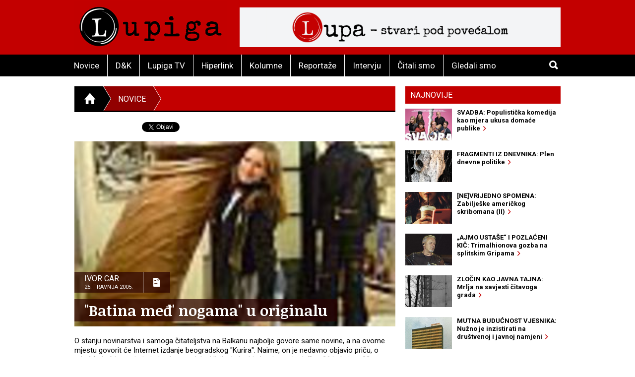

--- FILE ---
content_type: text/html; charset=utf-8
request_url: https://lupiga.com/vijesti/batina-medj-nogama-u-originalu
body_size: 27055
content:
<!DOCTYPE html>
<!--[if IE 9]> <html class="lt-ie10" lang="hr" > <![endif]-->
<html class="no-js" lang="hr">
<head>
<meta content="text/html; charset=UTF-8" http-equiv="Content-Type">
<meta charset="utf-8">
<meta content="Lupiga" name="author">
<meta content="&quot;Batina međ&#39; nogama&quot; u originalu" name="title">
<meta content="&quot;Batina međ&#39; nogama&quot; u originalu" property="og:title">
<meta content="O stanju novinarstva i samoga čitateljstva na Balkanu najbolje govore same novine, a na ovome mjestu govorit će Internet izdanje beogradskog &quot;Kurira&quot;. Naime, on je nedavno objavio priču, o mladiću koji je posjetio jednu beogradsku kliniku kako bi skratio penis dužine 26 i obujma 22 cm, te je &quot;Kurir&quot; usput javnost izvijestio kako dužina spolnog organa u &quot;Evropljana&quot; iznosi od 11 do 14 cm, dok je kod Srba to, naravno, mnogo duže " name="description">
<meta content="O stanju novinarstva i samoga čitateljstva na Balkanu najbolje govore same novine, a na ovome mjestu govorit će Internet izdanje beogradskog &quot;Kurira&quot;. Naime, on je nedavno objavio priču, o mladiću koji je posjetio jednu beogradsku kliniku kako bi skratio penis dužine 26 i obujma 22 cm, te je &quot;Kurir&quot; usput javnost izvijestio kako dužina spolnog organa u &quot;Evropljana&quot; iznosi od 11 do 14 cm, dok je kod Srba to, naravno, mnogo duže " property="og:description">
<link href="https://lupiga.s3.eu-central-1.amazonaws.com/repository/article/horizontal_pic/2331/slider_20050424234312big_penis_velika_kita.jpg" rel="image_src">
<meta content="https://lupiga.s3.eu-central-1.amazonaws.com/repository/article/horizontal_pic/2331/slider_20050424234312big_penis_velika_kita.jpg" property="og:image">
<meta content="website" property="og:type">
<meta content="https://lupiga.com/vijesti/batina-medj-nogama-u-originalu" property="og:url">
<meta content="Lupiga" property="og:site_name">
<meta content="Lupiga, &quot;Batina međ&#39; nogama&quot; u originalu, Novice" name="keywords">
<meta content="353388918130336" property="fb:app_id">
<meta content="all" name="robots">
<meta content="width=device-width, initial-scale=1.0" name="viewport">
<title>&quot;Batina međ&#39; nogama&quot; u originalu :: Novice :: Lupiga</title>
<meta name="csrf-param" content="authenticity_token" />
<meta name="csrf-token" content="w3BBuhA-vEv0uQQJ_rzIYGCHWPjYZGR-KtEIH0VUECH-RxigoWZcUEwTw8pSJtQmGce2S8x39pxx6qf7NjLmvw" />


<link href="https://fonts.googleapis.com/css?family=Noticia+Text:400,700|Roboto:700,700italic,400,400italic&amp;subset=latin-ext,latin" rel="stylesheet" type="text/css">
<link rel="stylesheet" href="/assets/application-e27aa27f.css" data-turbo-track="reload" />
<link href="/ilightbox/src/css/ilightbox.css" rel="stylesheet">
<script src="/assets/application-0aafb3c8.js" defer="defer"></script>
<link rel="alternate" type="application/rss+xml" title="Novice sa www.lupiga.com internet stranice" href="https://lupiga.com/vijesti.xml" />
<style>
  .socials div.like{margin-top: 0px;}
</style>
</head>
<body>
<div id="fb-root"></div>
<script>
  (function(d, s, id) {
    var js, fjs = d.getElementsByTagName(s)[0];
    if (d.getElementById(id)) return;
    js = d.createElement(s); js.id = id;
    js.src = "//connect.facebook.net/hr_HR/all.js#xfbml=1&appId=353388918130336";
    fjs.parentNode.insertBefore(js, fjs);
  }(document, 'script', 'facebook-jssdk'));
</script>
<div class="off-canvas-wrap" data-offcanvas="">
<div class="inner-wrap">
<header class="page">
<div class="row vortex">
<div class="columns small-3 show-for-small-only">
<a class="left-off-canvas-toggle button" href="#" role="button">
<i class="icon ion-navicon-round"></i>
</a>
</div>
<div class="columns small-6 medium-4">
<h1><a title="Lupiga" href="/"><img src="/assets/lp_logo-e05be8bd.gif" /></a></h1>
</div>
<div class="columns small-3 text-right show-for-small-only">
<a class="button" href="#" id="toggle-search">
<i class="icon ion-search"></i>
</a>
</div>
<div class="columns medium-8 hide-for-small-only">
<div class="banner-728" role="banner">
<a target="_blank" href="https://lupa.lupiga.com"><img src="/images/banners/lupa_banner_728x90.png" width="728" height="90" /></a>
</div>
</div>
</div>
<div id="menu-and-search">
<div class="row">
<div class="columns medium-11 hide-for-small-only">
<ul class="inline-list menu">
<li class="">
<a href="/novice">Novice</a>
</li>
<li class="">
<a href="/drustvo-i-kultura">D&amp;K</a>
</li>
<li class="">
<a href="/lupiga-tv">Lupiga TV</a>
</li>
<li class="">
<a href="/hiperlink">Hiperlink</a>
</li>
<li class="">
<a href="/kolumne">Kolumne</a>
</li>
<li class="">
<a href="/reportaze">Reportaže</a>
</li>
<li class="">
<a href="/intervjui">Intervju</a>
</li>
<li class="">
<a href="/knjige">Čitali smo</a>
</li>
<li class="">
<a href="/filmovi">Gledali smo</a>
</li>
</ul>
</div>
<div class="columns small-12 medium-1 text-right">
<a class="button hide-for-small-only" href="#" id="toggle-search2">
<i class="icon ion-search"></i>
</a>
<div class="row collapse" id="search-medium">
<form action="https://lupiga.com/trazilica" accept-charset="UTF-8" method="get"><div class="columns small-10">
<input id="search" name="q" placeholder="Pretraži" size="30" type="text">
</div>
<div class="columns small-2">
<button class="button postfix">
<i class="icon ion-search"></i>
</button>
</div>
</form></div>
</div>
</div>
</div>

</header>
<!-- BEGIN Offset menu -->
<!-- Off Canvas Menu -->
<nav aria-label="Main" class="left-off-canvas-menu">
<ul class="off-canvas-list">
<li>
<label>Lupiga</label>
</li>
<li class="">
<a href="/novice">Novice</a>
</li>
<li class="">
<a href="/drustvo-i-kultura">D&amp;K</a>
</li>
<li class="">
<a href="/lupiga-tv">Lupiga TV</a>
</li>
<li class="">
<a href="/hiperlink">Hiperlink</a>
</li>
<li class="">
<a href="/kolumne">Kolumne</a>
</li>
<li class="">
<a href="/reportaze">Reportaže</a>
</li>
<li class="">
<a href="/intervjui">Intervju</a>
</li>
<li class="">
<a href="/knjige">Čitali smo</a>
</li>
<li class="">
<a href="/filmovi">Gledali smo</a>
</li>
</ul>
</nav>
<!-- close the off-canvas menu -->
<a class="exit-off-canvas"></a>
<!-- END Offset menu -->
<div class="main" role="main">
<div class="row">
<div class="medium-8 columns">
<div class="section-title">
<ul class="breadcrumb">
<li>
<a href="/">
<i class="icon ion-home"></i>
</a>
</li>
<li class="current">
<a href="/novice">Novice</a>
</li>
<li>
<a href="#">&nbsp;</a>
</li>
</ul>
</div>


<div class="articles">
<div class="row">
<div class="columns">
<article class="details">
<div class="socials" style="position: relative; z-index:1004;">
  <div class="like">
    <div class="fb-like" data-href="https://lupiga.com/vijesti/batina-medj-nogama-u-originalu" data-send="false" data-layout="button_count" data-width="128" data-show-faces="false" data-font="arial"></div>
  </div>

  <div class="tweet" data-twitter-username="rekreacija">
    <a href="https://twitter.com/share" class="twitter-share-button" data-url="https://lupiga.com/vijesti/batina-medj-nogama-u-originalu" data-via="lupigacom" data-lang="HR">Tweet</a>
  </div>

  <div class="plusone">
    <div class="g-plusone" data-size="medium" data-annotation="none" data-href="https://lupiga.com/vijesti/batina-medj-nogama-u-originalu" data-callback="onGPlusShareCallback"></div>
  </div>
</div>
<div class="clear"></div>


<div class="lead-pic">
<img alt="&quot;Batina međ&#39; nogama&quot; u originalu" src="https://lupiga.s3.eu-central-1.amazonaws.com/repository/article/horizontal_pic/2331/slider_20050424234312big_penis_velika_kita.jpg" />
<div class="publish-info">
<div class="date-and-icon">
<div class="date">
<h3>Ivor Car</h3>
<h4>25. travnja 2005.</h4>
</div>
<i class="icon ion-document-text"></i>
</div>
<h1>&quot;Batina međ&#39; nogama&quot; u originalu</h1>
</div>
</div>
<div class="lead">O stanju novinarstva i samoga čitateljstva na Balkanu najbolje govore same novine, a na ovome mjestu govorit će Internet izdanje beogradskog "Kurira". Naime, on je nedavno objavio priču, o mladiću koji je posjetio jednu beogradsku kliniku kako bi skratio penis dužine 26 i obujma 22 cm, te je "Kurir" usput javnost izvijestio kako dužina spolnog organa u "Evropljana" iznosi od 11 do 14 cm, dok je kod Srba to, naravno, mnogo duže </div>

<div class="lead"><P>Dakle evo priče ...</P>
<P><EM><BR>Verovali ili ne, u privatnoj klinici u Beogradu leži dvadesetpetogodišnji mladić A. N. sa možda najvećim polnim organom u zemlji! Dimenzije njegove "alatke" su 26 centimetara u dužini i 22 cm u obimu! Ipak, ovaj "dar od Boga" mladiću koji je u prestonicu zapucao iz srca Šumadije doneo je samo muku, jer svaki put kada dođe do erekcije, on padne u nesvest! </EM></P>
<P align=center><EM>Svaki put kad doživi erekciju A.N. padne u nesvest, zbog čega je morao da potraži pomoć lekara </EM></P>
<P><EM>To se dešava zbog toga što pri erekciji više od jednog litra krvi "pojuri" u penis. Kako njegov mozak zbog ovog napora naglo ostaje bez krvi, "delija", umesto u raj, odlazi u mrak. Detaljnije podatke o ovom muškom fenomenu lekari za sada ne žele da saopšte, ali se slažu da u domaćoj medicini do sada nije zabeležen ovakav slučaj. Iako Srbi važe za obdarenije u Evropi, sa prosekom od oko 17 cm, rekord od 26 cm do sada je prvi put zabeležen.</EM></P>
<P><EM>
<TABLE width=200 align=right border=2>
<TBODY>
<TR>
<TD>
<P align=center><B><FONT style="FONT-SIZE: 8pt"><FONT style="FONT-SIZE: 12pt"><EM>Srbi obdareniji od Evropljana</EM></FONT></FONT></B></P>
<P align=left><FONT style="FONT-SIZE: 8pt">Dužina penisa kod Srba je, prema rečima dr Save Bojovića, iznad evropskog nivoa! On ističe da prema studiji nemačkih stručnjaka, dužina polnog organa kod Evropljana iznosi negde između 11 i 14 centimetara. Kod Srba, međutim, prosečna dužina "muškosti" iznosi gotovo 17 centimetara. - Naravno, kada se priča o dužinama, misli se na situacije kada je penis u erekciji. U opuštenom stanju dužina penisa kod svih muškaraca iznosi oko 8,4 centimetra. Dakle, penis se prilikom kopulacije poveća u dužini i obimu do dva puta - objašnjava dr Bojović. Dr Bojović ističe da iako se svi muškarci plaše "malog", u njegovu ordinaciju retko su dolazili ljudi kojima je zaista trebalo uvećanje. - Vagina žene je duboka koliko i penis u opuštenom stanju. Zamislite sad nekog mučenika koji je "obdaren", kako pokušava da se "ugura" u taj mali prostor. Muka i za njega i za devojku - objašnjava dr Bojović. </P></FONT></TD></TR></TBODY></TABLE>Prema rečima seksologa dr Save Bojovića, muškarci koji se rode sa ovakvim "darom" pre bi mogli da se nazovu "mučenicima, a ne srećnicima".</EM></P>
<P><EM>- Sličan problem imao sam priliku da vidim na nekom skupu u Danskoj. Tamo je bio jedan crnac koji je, mučenik, svaki put kad mu se ud podigne, padao u nesvest. Iako su mi dolazili momci sa sličnim problemima, ovako drastičan slučaj ipak nisam imao do sada - kaže dr Bojović.</EM></P>
<P><EM>Sama operacija skraćivanja penisa nekada se izvodila tako što se na sredini uda prosto iseče deo "mesa". Današnje tehnike dozvoljavaju daleko bolje i bezbednije načine kraćenja. Akademik dr Sava Perović, vaskularni hirurg, u svojoj praksi operisao je 20 slučajeva izuzetno "obdarenih" mladića. Oni su imali negde između 17 i 20 godina, a dužine njihovih penisa kretale su se od 19 do 24 centimetra. Prema njegovim rečima, skraćivanje polnog organa jedini je način da takvi muškarci ostvare normalan seksualni život.</EM></P>
<P><EM>- Skraćivanje je neminovno. Ono se vrši i u dužini i u obimu. Polni organ se prilikom operacije, takoreći, rastavlja na anatomske delove. Glavić se podigne, kao i peteljka sa krvnim sudovima, kako bi se određeni deo tela penisa "oslobodio" za ljuštenje i sečenje. Taj deo tela čine, običnim rečnikom rečeno, dva cilindra sa belim omotačem. </EM></P>
<P><EM>- Upravo se taj deo skraćuje kako u dužini tako i u obimu, kako bi se sam ud sveo na optimalnu dužinu od oko 17 centimetara - objašnjava dr Perović. Doktor Perović ističe da se pacijenti posle operacije odlično oporavljaju i napokon mogu da uživaju u seksualnom životu.</EM><BR><BR></P></div>
</article>
</div>
</div>
<div class="row related">
<div class="columns">
<h3 class="stamp-o">Srodne novice</h3>
<ul class="related-articles">
<li><a href="/vijesti/esej-o-pizdi"><h1>Esej o PIZDI</h1></a></li>
<li><a href="/vijesti/napad-mozete-li-i-vi-primijeniti-ovu-romanticnu-terapiju"><h1>NAPAD: Možete li i vi primijeniti ovu &quot;romantičnu terapiju&quot;?</h1></a></li>
<li><a href="/vijesti/osteceni-rumunj-dobio-zamjenski-penis"><h1>Oštećeni Rumunj dobio zamjenski penis</h1></a></li>
<li><a href="/vijesti/stravicno-vjerujete-li-uistinu-ali-uistinu-svom-kirurgu"><h1>Stravično! Vjerujete li uistinu, ali uistinu, svom kirurgu?</h1></a></li>
<li><a href="/vijesti/cuda-prirode"><h1>Čuda prirode</h1></a></li>
<li><a href="/vijesti/vidi-zmaja-do-jaja"><h1>Vidi zmaja do jaja</h1></a></li>
<li><a href="/vijesti/ljubav-nema-granice"><h1>Ljubav nema granice</h1></a></li>
<li><a href="/vijesti/roboti-zamjenjuju-kirurge"><h1>Roboti zamjenjuju kirurge</h1></a></li>
<li><a href="/vijesti/velika-noga-veliki-penis-iliti-mjerenje-kita"><h1>Velika noga - veliki penis iliti mjerenje kita</h1></a></li>
</ul>
</div>
</div>
<div class="row related">
<turbo-frame id="list_comments"><div class="columns">
<span class="comments-count">
broj komentara:
<strong>5</strong>
</span>
<h3 class="stamp-o">Komentari</h3>
<a name="comments"></a>
<div id="comments">
<form class="new_comment" id="new_comment" action="/vijesti/batina-medj-nogama-u-originalu/komentari" accept-charset="UTF-8" method="post"><input type="hidden" name="authenticity_token" value="e8O2fOvG2H3asrM5ZRkl8N9HqYzvHNGpCdV4ge8TNe9FKKdOOMXVDUTsu6lx-95iht1XrK4kKsP2QGgbRaoqzQ" /><div class="row">
<div class="columns medium-6 small-12">
</div>
</div>
<div class="row">
<div class="columns small-12">
<label class="">
Ime / nadimak *(obavezno)
<input placeholder="tvoje ime ili nadimak" type="text" value="" name="comment[title]" id="comment_title" />
</label>

</div>
</div>
<div class="row">
<div class="columns small-12">
<label class="">
Komentar *(obavezno)
<textarea cols="45" rows="5" placeholder="tvoj komentar" name="comment[comment]" id="comment_comment">
</textarea>
</label>

</div>
</div>
<div class="row">
<div class="columns small-12">
<label class="">
E-mail (opcija)
<input placeholder="primjer@domena.com" type="text" value="" name="comment[email]" id="comment_email" />
</label>

</div>
</div>
<div class="row">
<div class="columns small-12">
<button class="button">
Pošalji komentar &nbsp;&nbsp;
<i class="icon ion-chevron-right"></i>
</button>
</div>
</div>
</form></div>
<a id="komentari" name="komentari"></a>
<ol class="comments-list">
<li>
<strong class="commenter">
<a href="mailto:shemalekathoi@gmail.com">AnalQueen</a>
</strong>
<abbr>
prije
5 mjeseci
</abbr>
<div class="comment-text"><p>Jao,duso daj ga meni da ga cuvam 24h. Ja ne bih silazio sa njega. </p></div>
</li>
<li>
<strong class="commenter">
luka
</strong>
<abbr>
prije
više od 5 godina
</abbr>
<div class="comment-text"><p>Ja imam 17 godina i vrsnjak mi je 25cm </p></div>
</li>
<li>
<strong class="commenter">
Ivor-Car
</strong>
<abbr>
prije
više od 20 godina
</abbr>
<div class="comment-text"><p>Štooo?</p></div>
</li>
<li>
<strong class="commenter">
glupi_bosanac
</strong>
<abbr>
prije
više od 20 godina
</abbr>
<div class="comment-text"><p>Pa da, i Srbi i Hrvati su vanprosjecni, u svemu, pa i u ovome sto pise u clanku</p></div>
</li>
<li>
<strong class="commenter">
Ivan
</strong>
<abbr>
prije
više od 20 godina
</abbr>
<div class="comment-text"><p>Zanimame koliko je visok taj nesrecnik,obicno mali ljudi imaju veliki  alat za pravljenje djece,nije tocno da Srbi imaju tu cast ,evo ja naprimjer sam visok 192  sa 18,nije struk moga tijela 18,ipak se zgrozim citajucu vako nesto ,opet nemogu spavati,jos mi na umu onaj  sto je jaja otsekao.</p></div>
</li>
</ol>
</div>
</turbo-frame></div>
</div>
</div>
<div class="medium-4 columns aside selected-content">
<ul class="tabs" data-tab="" id="newest">
<li class="tab-title active">
<a href="#najnovije">Najnovije</a>
</li>
</ul>
<div class="tabs-content">
<div class="content active" id="najnovije">
<article>
<a class="row collapse" href="/filmovi/svadba-populisticka-komedija-kao-mjera-ukusa-domace-publike">
<div class="columns small-4">
<div class="lead-pic"><img alt="" src="https://lupiga.s3.eu-central-1.amazonaws.com/repository/article/vertical_pic/14854/mala.jpg" width="100" height="80" /></div>
</div>
<div class="columns small-8">
<h2>SVADBA: Populistička komedija kao mjera ukusa domaće publike&nbsp;&nbsp;<i class="icon ion-chevron-right"></i></h2>
</div>
</a>
</article>
<article>
<a class="row collapse" href="/kolumne/fragmenti-iz-dnevnika-laszlo-vegel-politika-identiteta-kao-plen-dnevne-politike">
<div class="columns small-4">
<div class="lead-pic"><img alt="" src="https://lupiga.s3.eu-central-1.amazonaws.com/repository/article/vertical_pic/14853/mala.jpg" width="100" height="80" /></div>
</div>
<div class="columns small-8">
<h2>FRAGMENTI IZ DNEVNIKA: Plen dnevne politike&nbsp;&nbsp;<i class="icon ion-chevron-right"></i></h2>
</div>
</a>
</article>
<article>
<a class="row collapse" href="/kolumne/ne-vrijedno-spomena-zabiljeske-americkog-skribomana-ii">
<div class="columns small-4">
<div class="lead-pic"><img alt="" src="https://lupiga.s3.eu-central-1.amazonaws.com/repository/article/vertical_pic/14852/mala.jpg" width="100" height="80" /></div>
</div>
<div class="columns small-8">
<h2>[NE]VRIJEDNO SPOMENA: Zabilješke američkog skribomana (II)&nbsp;&nbsp;<i class="icon ion-chevron-right"></i></h2>
</div>
</a>
</article>
<article>
<a class="row collapse" href="/vijesti/ajmo-ustase-i-pozlaceni-kic-trimalhionova-gozba-na-splitskim-gripama">
<div class="columns small-4">
<div class="lead-pic"><img alt="" src="https://lupiga.s3.eu-central-1.amazonaws.com/repository/article/vertical_pic/14819/mala.jpg" width="100" height="80" /></div>
</div>
<div class="columns small-8">
<h2>„AJMO USTAŠE“ I POZLAĆENI KIČ: Trimalhionova gozba na splitskim Gripama&nbsp;&nbsp;<i class="icon ion-chevron-right"></i></h2>
</div>
</a>
</article>
<article>
<a class="row collapse" href="/hiperlink/zlocin-kao-javna-tajna-mrlja-na-savjesti-citavoga-grada">
<div class="columns small-4">
<div class="lead-pic"><img alt="" src="https://lupiga.s3.eu-central-1.amazonaws.com/repository/article/vertical_pic/14786/mala.jpg" width="100" height="80" /></div>
</div>
<div class="columns small-8">
<h2>ZLOČIN KAO JAVNA TAJNA: Mrlja na savjesti čitavoga grada&nbsp;&nbsp;<i class="icon ion-chevron-right"></i></h2>
</div>
</a>
</article>
<article>
<a class="row collapse" href="/vijesti/mutna-buducnost-vjesnika-nuzno-je-inzistirati-na-drustvenoj-i-javnoj-namjeni">
<div class="columns small-4">
<div class="lead-pic"><img alt="" src="https://lupiga.s3.eu-central-1.amazonaws.com/repository/article/vertical_pic/14754/mala.jpg" width="100" height="80" /></div>
</div>
<div class="columns small-8">
<h2>MUTNA BUDUĆNOST VJESNIKA: Nužno je inzistirati na društvenoj i javnoj namjeni&nbsp;&nbsp;<i class="icon ion-chevron-right"></i></h2>
</div>
</a>
</article>
<article>
<a class="row collapse" href="/filmovi/jedan-obican-incident-kad-tijelo-prepozna-svog-krvnika">
<div class="columns small-4">
<div class="lead-pic"><img alt="" src="https://lupiga.s3.eu-central-1.amazonaws.com/repository/article/vertical_pic/14753/mala.jpg" width="100" height="80" /></div>
</div>
<div class="columns small-8">
<h2>JEDAN OBIČAN INCIDENT: Kad tijelo prepozna svog krvnika&nbsp;&nbsp;<i class="icon ion-chevron-right"></i></h2>
</div>
</a>
</article>
<article>
<a class="row collapse" href="/vijesti/okupljanje-bez-prirucnika-kolektivno-slusanje-i-kustosko-promisljanje-u-galeriji-novo">
<div class="columns small-4">
<div class="lead-pic"><img alt="" src="https://lupiga.s3.eu-central-1.amazonaws.com/repository/article/vertical_pic/14720/mala.jpg" width="100" height="80" /></div>
</div>
<div class="columns small-8">
<h2>OKUPLJANJE BEZ PRIRUČNIKA: Kolektivno slušanje i kustosko promišljanje u Galeriji Novo&nbsp;&nbsp;<i class="icon ion-chevron-right"></i></h2>
</div>
</a>
</article>
<article>
<a class="row collapse" href="/hiperlink/gospoda-o-izuzetna-umjesnost-pisanja-tatjane-gromace">
<div class="columns small-4">
<div class="lead-pic"><img alt="" src="https://lupiga.s3.eu-central-1.amazonaws.com/repository/article/vertical_pic/14687/mala.jpg" width="100" height="80" /></div>
</div>
<div class="columns small-8">
<h2>GOSPOĐA O.: Izuzetna umješnost pisanja Tatjane Gromače&nbsp;&nbsp;<i class="icon ion-chevron-right"></i></h2>
</div>
</a>
</article>
<article>
<a class="row collapse" href="/filmovi/renovacija-mikro-epizode-velikih-dilema">
<div class="columns small-4">
<div class="lead-pic"><img alt="" src="https://lupiga.s3.eu-central-1.amazonaws.com/repository/article/vertical_pic/14655/mala.jpg" width="100" height="80" /></div>
</div>
<div class="columns small-8">
<h2>RENOVACIJA: Mikro epizode velikih dilema&nbsp;&nbsp;<i class="icon ion-chevron-right"></i></h2>
</div>
</a>
</article>
</div>
</div>
<div class="columnists">
<article class="odd">
<a href="/kolumne/fragmenti-iz-dnevnika-laszlo-vegel-politika-identiteta-kao-plen-dnevne-politike">
<div class="author-pic"><img style="height:105px;" src="https://lupiga.s3.eu-central-1.amazonaws.com/repository/kolumna/fotke/laszlo_vegel_right.png" /></div>
<div class="stamp-wrapper clearfix">
<h3 class="stamp">Kolumna</h3>
</div>
<div class="author-and-title">
<h2>László Végel</h2>
<h1>FRAGMENTI IZ DNEVNIKA: Plen dnevne politike</h1>
</div>
</a>
</article>
<article class="even">
<a href="/kolumne/ne-vrijedno-spomena-zabiljeske-americkog-skribomana-ii">
<div class="author-pic"><img style="height:105px; -moz-transform: scaleX(-1);-o-transform: scaleX(-1);-webkit-transform: scaleX(-1);transform: scaleX(-1);filter: FlipH;-ms-filter: &quot;FlipH&quot;;" src="https://lupiga.s3.eu-central-1.amazonaws.com/repository/kolumna/fotke/zoran_teofilovic_right.png" /></div>
<div class="stamp-wrapper clearfix">
<h3 class="stamp">Kolumna</h3>
</div>
<div class="author-and-title">
<h2>Zoran Teofilović</h2>
<h1>[NE]VRIJEDNO SPOMENA: Zabilješke američkog skribomana (II)</h1>
</div>
</a>
</article>
</div>

<div class="row">
<div class="columns">
<h3 class="stamp-o black-bg">
<a href="/hiperlink">Hiperlink</a>
</h3>
<article>
<a href="/hiperlink/zlocin-kao-javna-tajna-mrlja-na-savjesti-citavoga-grada">
<h1>ZLOČIN KAO JAVNA TAJNA: Mrlja na savjesti čitavoga grada</h1>
</a>
</article>
<article>
<a href="/hiperlink/gospoda-o-izuzetna-umjesnost-pisanja-tatjane-gromace">
<h1>GOSPOĐA O.: Izuzetna umješnost pisanja Tatjane Gromače</h1>
</a>
</article>
<article>
<a href="/hiperlink/slavoj-zizek-u-idealnom-svijetu-trebali-bismo-poceti-s-hapsenjem-putina-netanjahua-i-samog-trumpa">
<h1>SLAVOJ ŽIŽEK: U idealnom svijetu, trebali bismo početi s hapšenjem Putina, Netanjahua… i samog Trumpa</h1>
</a>
</article>
<article>
<a href="/hiperlink/biljeznica-robija-k-posjet-ambulanti">
<h1>BILJEŽNICA ROBIJA K.: Posjet ambulanti</h1>
</a>
</article>
<article>
<a href="/hiperlink/slucaj-ive-rincic-normalizacija-fasizma-pod-maskom-objektivnosti">
<h1>SLUČAJ IVE RINČIĆ: Normalizacija fašizma pod maskom „objektivnosti“</h1>
</a>
</article>
<article>
<a href="/hiperlink/slavoj-zizek-buducnost-zohrana-mamdanija-su-razocarani-trumpovci-a-ne-dosadni-inertni-centar">
<h1>SLAVOJ ŽIŽEK: Budućnost Zohrana Mamdanija su razočarani trumpovci, a ne dosadni inertni centar</h1>
</a>
</article>
<article>
<a href="/hiperlink/biljeznica-robija-k-moj-grad">
<h1>BILJEŽNICA ROBIJA K.: Moj Grad</h1>
</a>
</article>
<article>
<a href="/hiperlink/heni-erceg-iz-bosne-smo-saznali-kakva-komunjarska-banda-vodi-glavni-grad-hrvata">
<h1>HENI ERCEG: Iz Bosne smo saznali kakva komunjarska banda vodi glavni grad Hrvata</h1>
</a>
</article>
<h3 class="stamp-o">
<a href="/recepti">Recepti</a>
</h3>
<ul class="side-list">
<li><a href="/recepti/domaci-sok-od-bazge">Domaći sok od bazge</a></li>
<li><a href="/recepti/burek-bosanski-za-1-odraslu-osobu">Burek (bosanski) za 1 odraslu osobu</a></li>
<li><a href="/recepti/drugacija-svinjska-jetrica">Drugačija svinjska jetrica</a></li>
</ul>
<h3 class="stamp-o">
<a href="/enciklopedija">E-ciklopedija</a>
</h3>
<ul class="side-list">
<li><a href="/enciklopedija/povijesni-put-hitlerove-klonje">Povijesni put Hitlerove &#39;klonje&#39;</a></li>
<li><a href="/enciklopedija/yugo-urbana-legenda">Yugo - urbana legenda</a></li>
<li><a href="/enciklopedija/freedom-theatre-teatar-slobode">Freedom Theatre (Teatar slobode)</a></li>
</ul>
<div class="banner" style="margin-bottom: 0;">
<a style="display:block; padding: 10px 0;" href="https://lupiga.com/vijesti/tekst-natjecaja-za-regionalne-novinarske-nagrade-srdjan-aleksic-2025"><img alt="Regionalni konkurs 2023" src="https://lupiga.s3.eu-central-1.amazonaws.com/repository/article/horizontal_pic/13610/medium_velika.jpg" width="300" height="174" /></a>
</div>
<div class="banner">
<a style="display:block; padding: 10px 0;" href="https://lupiga.com/reflektor"><img alt="Reflektor" src="/assets/reflektor-973ff1eb.jpg" width="300" height="200" /></a>
</div>
<a class="twitter-timeline" height="250" href="https://twitter.com/lupigacom" data-widget-id="526761561776349184" style="margin-bottom: 10px;"></a>
<div id="fb-likebox"><div class="fb-page" data-href="https://www.facebook.com/lupiga" data-height="367" data-small-header="false" data-adapt-container-width="true" data-hide-cover="false" data-show-facepile="true" data-show-posts="false"><div class="fb-xfbml-parse-ignore"><blockquote cite="https://www.facebook.com/lupiga"><a href="https://www.facebook.com/lupiga">Lupiga.com</a></blockquote></div></div></div>


</div>
</div>

</div>
</div>

</div>
<footer class="page">
<div class="row">
<div class="columns text-center">
<ul class="inline-list menu">
<li>
<a href="/impressum"><i class="icon ion-chevron-right"></i>Impressum</a>
</li>
<li>
<a href="mailto:webmaster@lupiga.com"><i class="icon ion-chevron-right"></i>Webmaster - Kontakt</a>
</li>
<li>
<a href="mailto:marketing@lupiga.com"><i class="icon ion-chevron-right"></i>Marketing - Kontakt</a>
</li>
<li>
<a href="/politika-privatnosti"><i class="icon ion-chevron-right"></i>Politika privatnosti</a>
</li>
</ul>
<p class="copyright">
&copy; LUPIGA
2026
|
<a href="/">www.lupiga.com</a>
</p>
<h2 class="logo"><a href="/"><img src="/assets/lp_logo-e05be8bd.gif" /></a></h2>
</div>
</div>
</footer>
</div>
</div>


<!-- google plus one button code -->
<script>
  (function() {
    var po = document.createElement('script'); po.type = 'text/javascript'; po.async = true;
    po.src = 'https://apis.google.com/js/plusone.js';
    var s = document.getElementsByTagName('script')[0]; s.parentNode.insertBefore(po, s);
  })();
</script>
<!-- twitter widgets script -->
<script src="https://platform.twitter.com/widgets.js" type="text/javascript"></script>
<!-- Google tag (gtag.js) -->
<script async src="https://www.googletagmanager.com/gtag/js?id=UA-365566-1"></script>
 <script>
     window.dataLayer = window.dataLayer || [];
       function gtag(){dataLayer.push(arguments);}
       gtag('js', new Date());

       gtag('config', 'UA-365566-1');
 </script>

</body>
</html>


--- FILE ---
content_type: text/html; charset=utf-8
request_url: https://accounts.google.com/o/oauth2/postmessageRelay?parent=https%3A%2F%2Flupiga.com&jsh=m%3B%2F_%2Fscs%2Fabc-static%2F_%2Fjs%2Fk%3Dgapi.lb.en.2kN9-TZiXrM.O%2Fd%3D1%2Frs%3DAHpOoo_B4hu0FeWRuWHfxnZ3V0WubwN7Qw%2Fm%3D__features__
body_size: 161
content:
<!DOCTYPE html><html><head><title></title><meta http-equiv="content-type" content="text/html; charset=utf-8"><meta http-equiv="X-UA-Compatible" content="IE=edge"><meta name="viewport" content="width=device-width, initial-scale=1, minimum-scale=1, maximum-scale=1, user-scalable=0"><script src='https://ssl.gstatic.com/accounts/o/2580342461-postmessagerelay.js' nonce="nmHysAWbr1BwH6Vh9fJgWw"></script></head><body><script type="text/javascript" src="https://apis.google.com/js/rpc:shindig_random.js?onload=init" nonce="nmHysAWbr1BwH6Vh9fJgWw"></script></body></html>